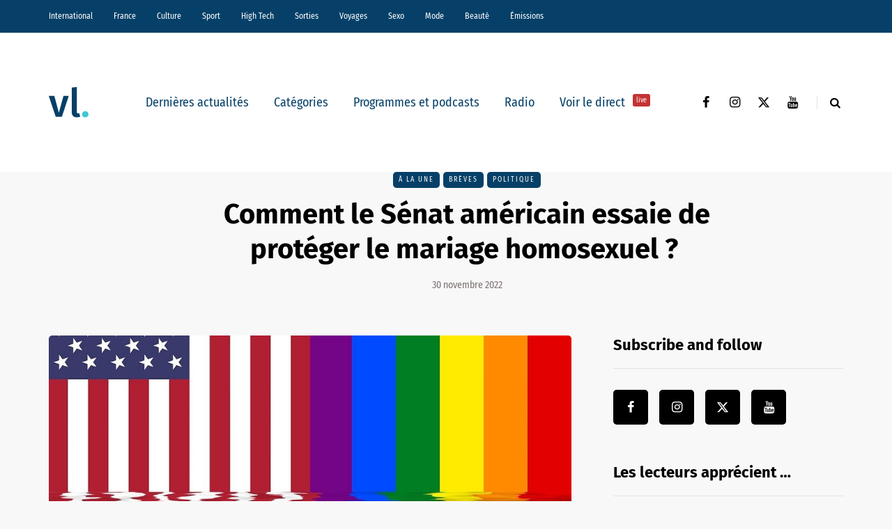

--- FILE ---
content_type: image/svg+xml
request_url: https://vl-media.fr/wp-content/uploads/2023/12/vl-logo.svg
body_size: 193
content:
<?xml version="1.0" encoding="UTF-8"?> <svg xmlns="http://www.w3.org/2000/svg" viewBox="0 0 3118.7 2419.1"><path fill="#064068" d="m1567 708-539 1658H548L0 708h436l354 1335 363-1335h414zm340 1594a433 433 0 0 1-108-315V44l401-44v1974c0 78 31 116 94 116 31 0 63-5 94-15l85 282c-84 37-173 56-267 56-127 0-227-37-299-111z"></path><circle cx="2864.7" cy="2165.1" r="254" fill="#40c7d6"></circle></svg> 